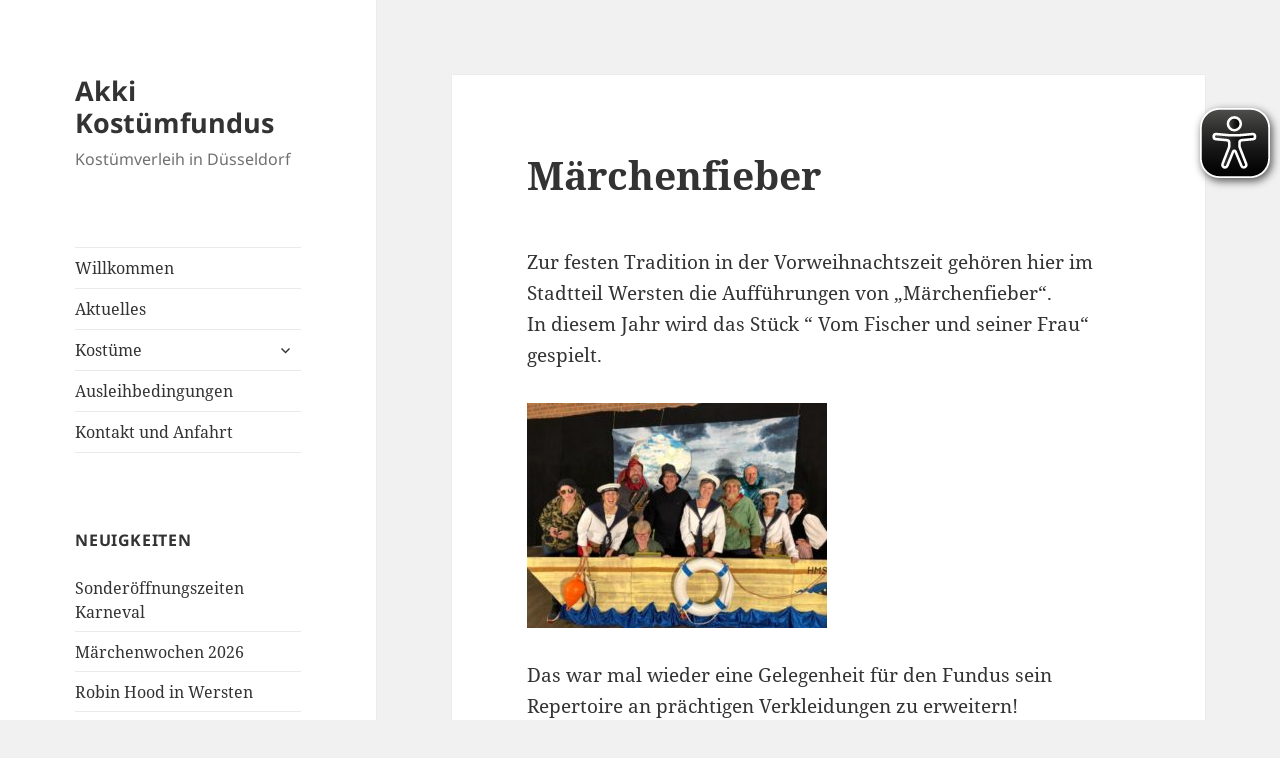

--- FILE ---
content_type: text/html; charset=UTF-8
request_url: https://akki-kostuemfundus.de/maerchenfieber-2/
body_size: 10998
content:
<!DOCTYPE html>
<html lang="de" class="no-js">
<head>
	<meta charset="UTF-8">
	<meta name="viewport" content="width=device-width, initial-scale=1.0">
	<link rel="profile" href="https://gmpg.org/xfn/11">
	<link rel="pingback" href="https://akki-kostuemfundus.de/xmlrpc.php">
	<script>(function(html){html.className = html.className.replace(/\bno-js\b/,'js')})(document.documentElement);</script>
<title>Märchenfieber &#8211; Akki Kostümfundus</title>
<meta name='robots' content='max-image-preview:large' />
	<style>img:is([sizes="auto" i], [sizes^="auto," i]) { contain-intrinsic-size: 3000px 1500px }</style>
	<link rel="alternate" type="application/rss+xml" title="Akki Kostümfundus &raquo; Feed" href="https://akki-kostuemfundus.de/feed/" />
<link rel="alternate" type="application/rss+xml" title="Akki Kostümfundus &raquo; Kommentar-Feed" href="https://akki-kostuemfundus.de/comments/feed/" />
<link rel="alternate" type="application/rss+xml" title="Akki Kostümfundus &raquo; Märchenfieber-Kommentar-Feed" href="https://akki-kostuemfundus.de/maerchenfieber-2/feed/" />
<script>
window._wpemojiSettings = {"baseUrl":"https:\/\/s.w.org\/images\/core\/emoji\/15.0.3\/72x72\/","ext":".png","svgUrl":"https:\/\/s.w.org\/images\/core\/emoji\/15.0.3\/svg\/","svgExt":".svg","source":{"concatemoji":"https:\/\/akki-kostuemfundus.de\/wp-includes\/js\/wp-emoji-release.min.js?ver=6.7.4"}};
/*! This file is auto-generated */
!function(i,n){var o,s,e;function c(e){try{var t={supportTests:e,timestamp:(new Date).valueOf()};sessionStorage.setItem(o,JSON.stringify(t))}catch(e){}}function p(e,t,n){e.clearRect(0,0,e.canvas.width,e.canvas.height),e.fillText(t,0,0);var t=new Uint32Array(e.getImageData(0,0,e.canvas.width,e.canvas.height).data),r=(e.clearRect(0,0,e.canvas.width,e.canvas.height),e.fillText(n,0,0),new Uint32Array(e.getImageData(0,0,e.canvas.width,e.canvas.height).data));return t.every(function(e,t){return e===r[t]})}function u(e,t,n){switch(t){case"flag":return n(e,"\ud83c\udff3\ufe0f\u200d\u26a7\ufe0f","\ud83c\udff3\ufe0f\u200b\u26a7\ufe0f")?!1:!n(e,"\ud83c\uddfa\ud83c\uddf3","\ud83c\uddfa\u200b\ud83c\uddf3")&&!n(e,"\ud83c\udff4\udb40\udc67\udb40\udc62\udb40\udc65\udb40\udc6e\udb40\udc67\udb40\udc7f","\ud83c\udff4\u200b\udb40\udc67\u200b\udb40\udc62\u200b\udb40\udc65\u200b\udb40\udc6e\u200b\udb40\udc67\u200b\udb40\udc7f");case"emoji":return!n(e,"\ud83d\udc26\u200d\u2b1b","\ud83d\udc26\u200b\u2b1b")}return!1}function f(e,t,n){var r="undefined"!=typeof WorkerGlobalScope&&self instanceof WorkerGlobalScope?new OffscreenCanvas(300,150):i.createElement("canvas"),a=r.getContext("2d",{willReadFrequently:!0}),o=(a.textBaseline="top",a.font="600 32px Arial",{});return e.forEach(function(e){o[e]=t(a,e,n)}),o}function t(e){var t=i.createElement("script");t.src=e,t.defer=!0,i.head.appendChild(t)}"undefined"!=typeof Promise&&(o="wpEmojiSettingsSupports",s=["flag","emoji"],n.supports={everything:!0,everythingExceptFlag:!0},e=new Promise(function(e){i.addEventListener("DOMContentLoaded",e,{once:!0})}),new Promise(function(t){var n=function(){try{var e=JSON.parse(sessionStorage.getItem(o));if("object"==typeof e&&"number"==typeof e.timestamp&&(new Date).valueOf()<e.timestamp+604800&&"object"==typeof e.supportTests)return e.supportTests}catch(e){}return null}();if(!n){if("undefined"!=typeof Worker&&"undefined"!=typeof OffscreenCanvas&&"undefined"!=typeof URL&&URL.createObjectURL&&"undefined"!=typeof Blob)try{var e="postMessage("+f.toString()+"("+[JSON.stringify(s),u.toString(),p.toString()].join(",")+"));",r=new Blob([e],{type:"text/javascript"}),a=new Worker(URL.createObjectURL(r),{name:"wpTestEmojiSupports"});return void(a.onmessage=function(e){c(n=e.data),a.terminate(),t(n)})}catch(e){}c(n=f(s,u,p))}t(n)}).then(function(e){for(var t in e)n.supports[t]=e[t],n.supports.everything=n.supports.everything&&n.supports[t],"flag"!==t&&(n.supports.everythingExceptFlag=n.supports.everythingExceptFlag&&n.supports[t]);n.supports.everythingExceptFlag=n.supports.everythingExceptFlag&&!n.supports.flag,n.DOMReady=!1,n.readyCallback=function(){n.DOMReady=!0}}).then(function(){return e}).then(function(){var e;n.supports.everything||(n.readyCallback(),(e=n.source||{}).concatemoji?t(e.concatemoji):e.wpemoji&&e.twemoji&&(t(e.twemoji),t(e.wpemoji)))}))}((window,document),window._wpemojiSettings);
</script>
<style id='wp-emoji-styles-inline-css'>

	img.wp-smiley, img.emoji {
		display: inline !important;
		border: none !important;
		box-shadow: none !important;
		height: 1em !important;
		width: 1em !important;
		margin: 0 0.07em !important;
		vertical-align: -0.1em !important;
		background: none !important;
		padding: 0 !important;
	}
</style>
<link rel='stylesheet' id='wp-block-library-css' href='https://akki-kostuemfundus.de/wp-includes/css/dist/block-library/style.min.css?ver=6.7.4' media='all' />
<style id='wp-block-library-theme-inline-css'>
.wp-block-audio :where(figcaption){color:#555;font-size:13px;text-align:center}.is-dark-theme .wp-block-audio :where(figcaption){color:#ffffffa6}.wp-block-audio{margin:0 0 1em}.wp-block-code{border:1px solid #ccc;border-radius:4px;font-family:Menlo,Consolas,monaco,monospace;padding:.8em 1em}.wp-block-embed :where(figcaption){color:#555;font-size:13px;text-align:center}.is-dark-theme .wp-block-embed :where(figcaption){color:#ffffffa6}.wp-block-embed{margin:0 0 1em}.blocks-gallery-caption{color:#555;font-size:13px;text-align:center}.is-dark-theme .blocks-gallery-caption{color:#ffffffa6}:root :where(.wp-block-image figcaption){color:#555;font-size:13px;text-align:center}.is-dark-theme :root :where(.wp-block-image figcaption){color:#ffffffa6}.wp-block-image{margin:0 0 1em}.wp-block-pullquote{border-bottom:4px solid;border-top:4px solid;color:currentColor;margin-bottom:1.75em}.wp-block-pullquote cite,.wp-block-pullquote footer,.wp-block-pullquote__citation{color:currentColor;font-size:.8125em;font-style:normal;text-transform:uppercase}.wp-block-quote{border-left:.25em solid;margin:0 0 1.75em;padding-left:1em}.wp-block-quote cite,.wp-block-quote footer{color:currentColor;font-size:.8125em;font-style:normal;position:relative}.wp-block-quote:where(.has-text-align-right){border-left:none;border-right:.25em solid;padding-left:0;padding-right:1em}.wp-block-quote:where(.has-text-align-center){border:none;padding-left:0}.wp-block-quote.is-large,.wp-block-quote.is-style-large,.wp-block-quote:where(.is-style-plain){border:none}.wp-block-search .wp-block-search__label{font-weight:700}.wp-block-search__button{border:1px solid #ccc;padding:.375em .625em}:where(.wp-block-group.has-background){padding:1.25em 2.375em}.wp-block-separator.has-css-opacity{opacity:.4}.wp-block-separator{border:none;border-bottom:2px solid;margin-left:auto;margin-right:auto}.wp-block-separator.has-alpha-channel-opacity{opacity:1}.wp-block-separator:not(.is-style-wide):not(.is-style-dots){width:100px}.wp-block-separator.has-background:not(.is-style-dots){border-bottom:none;height:1px}.wp-block-separator.has-background:not(.is-style-wide):not(.is-style-dots){height:2px}.wp-block-table{margin:0 0 1em}.wp-block-table td,.wp-block-table th{word-break:normal}.wp-block-table :where(figcaption){color:#555;font-size:13px;text-align:center}.is-dark-theme .wp-block-table :where(figcaption){color:#ffffffa6}.wp-block-video :where(figcaption){color:#555;font-size:13px;text-align:center}.is-dark-theme .wp-block-video :where(figcaption){color:#ffffffa6}.wp-block-video{margin:0 0 1em}:root :where(.wp-block-template-part.has-background){margin-bottom:0;margin-top:0;padding:1.25em 2.375em}
</style>
<style id='classic-theme-styles-inline-css'>
/*! This file is auto-generated */
.wp-block-button__link{color:#fff;background-color:#32373c;border-radius:9999px;box-shadow:none;text-decoration:none;padding:calc(.667em + 2px) calc(1.333em + 2px);font-size:1.125em}.wp-block-file__button{background:#32373c;color:#fff;text-decoration:none}
</style>
<style id='global-styles-inline-css'>
:root{--wp--preset--aspect-ratio--square: 1;--wp--preset--aspect-ratio--4-3: 4/3;--wp--preset--aspect-ratio--3-4: 3/4;--wp--preset--aspect-ratio--3-2: 3/2;--wp--preset--aspect-ratio--2-3: 2/3;--wp--preset--aspect-ratio--16-9: 16/9;--wp--preset--aspect-ratio--9-16: 9/16;--wp--preset--color--black: #000000;--wp--preset--color--cyan-bluish-gray: #abb8c3;--wp--preset--color--white: #fff;--wp--preset--color--pale-pink: #f78da7;--wp--preset--color--vivid-red: #cf2e2e;--wp--preset--color--luminous-vivid-orange: #ff6900;--wp--preset--color--luminous-vivid-amber: #fcb900;--wp--preset--color--light-green-cyan: #7bdcb5;--wp--preset--color--vivid-green-cyan: #00d084;--wp--preset--color--pale-cyan-blue: #8ed1fc;--wp--preset--color--vivid-cyan-blue: #0693e3;--wp--preset--color--vivid-purple: #9b51e0;--wp--preset--color--dark-gray: #111;--wp--preset--color--light-gray: #f1f1f1;--wp--preset--color--yellow: #f4ca16;--wp--preset--color--dark-brown: #352712;--wp--preset--color--medium-pink: #e53b51;--wp--preset--color--light-pink: #ffe5d1;--wp--preset--color--dark-purple: #2e2256;--wp--preset--color--purple: #674970;--wp--preset--color--blue-gray: #22313f;--wp--preset--color--bright-blue: #55c3dc;--wp--preset--color--light-blue: #e9f2f9;--wp--preset--gradient--vivid-cyan-blue-to-vivid-purple: linear-gradient(135deg,rgba(6,147,227,1) 0%,rgb(155,81,224) 100%);--wp--preset--gradient--light-green-cyan-to-vivid-green-cyan: linear-gradient(135deg,rgb(122,220,180) 0%,rgb(0,208,130) 100%);--wp--preset--gradient--luminous-vivid-amber-to-luminous-vivid-orange: linear-gradient(135deg,rgba(252,185,0,1) 0%,rgba(255,105,0,1) 100%);--wp--preset--gradient--luminous-vivid-orange-to-vivid-red: linear-gradient(135deg,rgba(255,105,0,1) 0%,rgb(207,46,46) 100%);--wp--preset--gradient--very-light-gray-to-cyan-bluish-gray: linear-gradient(135deg,rgb(238,238,238) 0%,rgb(169,184,195) 100%);--wp--preset--gradient--cool-to-warm-spectrum: linear-gradient(135deg,rgb(74,234,220) 0%,rgb(151,120,209) 20%,rgb(207,42,186) 40%,rgb(238,44,130) 60%,rgb(251,105,98) 80%,rgb(254,248,76) 100%);--wp--preset--gradient--blush-light-purple: linear-gradient(135deg,rgb(255,206,236) 0%,rgb(152,150,240) 100%);--wp--preset--gradient--blush-bordeaux: linear-gradient(135deg,rgb(254,205,165) 0%,rgb(254,45,45) 50%,rgb(107,0,62) 100%);--wp--preset--gradient--luminous-dusk: linear-gradient(135deg,rgb(255,203,112) 0%,rgb(199,81,192) 50%,rgb(65,88,208) 100%);--wp--preset--gradient--pale-ocean: linear-gradient(135deg,rgb(255,245,203) 0%,rgb(182,227,212) 50%,rgb(51,167,181) 100%);--wp--preset--gradient--electric-grass: linear-gradient(135deg,rgb(202,248,128) 0%,rgb(113,206,126) 100%);--wp--preset--gradient--midnight: linear-gradient(135deg,rgb(2,3,129) 0%,rgb(40,116,252) 100%);--wp--preset--gradient--dark-gray-gradient-gradient: linear-gradient(90deg, rgba(17,17,17,1) 0%, rgba(42,42,42,1) 100%);--wp--preset--gradient--light-gray-gradient: linear-gradient(90deg, rgba(241,241,241,1) 0%, rgba(215,215,215,1) 100%);--wp--preset--gradient--white-gradient: linear-gradient(90deg, rgba(255,255,255,1) 0%, rgba(230,230,230,1) 100%);--wp--preset--gradient--yellow-gradient: linear-gradient(90deg, rgba(244,202,22,1) 0%, rgba(205,168,10,1) 100%);--wp--preset--gradient--dark-brown-gradient: linear-gradient(90deg, rgba(53,39,18,1) 0%, rgba(91,67,31,1) 100%);--wp--preset--gradient--medium-pink-gradient: linear-gradient(90deg, rgba(229,59,81,1) 0%, rgba(209,28,51,1) 100%);--wp--preset--gradient--light-pink-gradient: linear-gradient(90deg, rgba(255,229,209,1) 0%, rgba(255,200,158,1) 100%);--wp--preset--gradient--dark-purple-gradient: linear-gradient(90deg, rgba(46,34,86,1) 0%, rgba(66,48,123,1) 100%);--wp--preset--gradient--purple-gradient: linear-gradient(90deg, rgba(103,73,112,1) 0%, rgba(131,93,143,1) 100%);--wp--preset--gradient--blue-gray-gradient: linear-gradient(90deg, rgba(34,49,63,1) 0%, rgba(52,75,96,1) 100%);--wp--preset--gradient--bright-blue-gradient: linear-gradient(90deg, rgba(85,195,220,1) 0%, rgba(43,180,211,1) 100%);--wp--preset--gradient--light-blue-gradient: linear-gradient(90deg, rgba(233,242,249,1) 0%, rgba(193,218,238,1) 100%);--wp--preset--font-size--small: 13px;--wp--preset--font-size--medium: 20px;--wp--preset--font-size--large: 36px;--wp--preset--font-size--x-large: 42px;--wp--preset--spacing--20: 0.44rem;--wp--preset--spacing--30: 0.67rem;--wp--preset--spacing--40: 1rem;--wp--preset--spacing--50: 1.5rem;--wp--preset--spacing--60: 2.25rem;--wp--preset--spacing--70: 3.38rem;--wp--preset--spacing--80: 5.06rem;--wp--preset--shadow--natural: 6px 6px 9px rgba(0, 0, 0, 0.2);--wp--preset--shadow--deep: 12px 12px 50px rgba(0, 0, 0, 0.4);--wp--preset--shadow--sharp: 6px 6px 0px rgba(0, 0, 0, 0.2);--wp--preset--shadow--outlined: 6px 6px 0px -3px rgba(255, 255, 255, 1), 6px 6px rgba(0, 0, 0, 1);--wp--preset--shadow--crisp: 6px 6px 0px rgba(0, 0, 0, 1);}:where(.is-layout-flex){gap: 0.5em;}:where(.is-layout-grid){gap: 0.5em;}body .is-layout-flex{display: flex;}.is-layout-flex{flex-wrap: wrap;align-items: center;}.is-layout-flex > :is(*, div){margin: 0;}body .is-layout-grid{display: grid;}.is-layout-grid > :is(*, div){margin: 0;}:where(.wp-block-columns.is-layout-flex){gap: 2em;}:where(.wp-block-columns.is-layout-grid){gap: 2em;}:where(.wp-block-post-template.is-layout-flex){gap: 1.25em;}:where(.wp-block-post-template.is-layout-grid){gap: 1.25em;}.has-black-color{color: var(--wp--preset--color--black) !important;}.has-cyan-bluish-gray-color{color: var(--wp--preset--color--cyan-bluish-gray) !important;}.has-white-color{color: var(--wp--preset--color--white) !important;}.has-pale-pink-color{color: var(--wp--preset--color--pale-pink) !important;}.has-vivid-red-color{color: var(--wp--preset--color--vivid-red) !important;}.has-luminous-vivid-orange-color{color: var(--wp--preset--color--luminous-vivid-orange) !important;}.has-luminous-vivid-amber-color{color: var(--wp--preset--color--luminous-vivid-amber) !important;}.has-light-green-cyan-color{color: var(--wp--preset--color--light-green-cyan) !important;}.has-vivid-green-cyan-color{color: var(--wp--preset--color--vivid-green-cyan) !important;}.has-pale-cyan-blue-color{color: var(--wp--preset--color--pale-cyan-blue) !important;}.has-vivid-cyan-blue-color{color: var(--wp--preset--color--vivid-cyan-blue) !important;}.has-vivid-purple-color{color: var(--wp--preset--color--vivid-purple) !important;}.has-black-background-color{background-color: var(--wp--preset--color--black) !important;}.has-cyan-bluish-gray-background-color{background-color: var(--wp--preset--color--cyan-bluish-gray) !important;}.has-white-background-color{background-color: var(--wp--preset--color--white) !important;}.has-pale-pink-background-color{background-color: var(--wp--preset--color--pale-pink) !important;}.has-vivid-red-background-color{background-color: var(--wp--preset--color--vivid-red) !important;}.has-luminous-vivid-orange-background-color{background-color: var(--wp--preset--color--luminous-vivid-orange) !important;}.has-luminous-vivid-amber-background-color{background-color: var(--wp--preset--color--luminous-vivid-amber) !important;}.has-light-green-cyan-background-color{background-color: var(--wp--preset--color--light-green-cyan) !important;}.has-vivid-green-cyan-background-color{background-color: var(--wp--preset--color--vivid-green-cyan) !important;}.has-pale-cyan-blue-background-color{background-color: var(--wp--preset--color--pale-cyan-blue) !important;}.has-vivid-cyan-blue-background-color{background-color: var(--wp--preset--color--vivid-cyan-blue) !important;}.has-vivid-purple-background-color{background-color: var(--wp--preset--color--vivid-purple) !important;}.has-black-border-color{border-color: var(--wp--preset--color--black) !important;}.has-cyan-bluish-gray-border-color{border-color: var(--wp--preset--color--cyan-bluish-gray) !important;}.has-white-border-color{border-color: var(--wp--preset--color--white) !important;}.has-pale-pink-border-color{border-color: var(--wp--preset--color--pale-pink) !important;}.has-vivid-red-border-color{border-color: var(--wp--preset--color--vivid-red) !important;}.has-luminous-vivid-orange-border-color{border-color: var(--wp--preset--color--luminous-vivid-orange) !important;}.has-luminous-vivid-amber-border-color{border-color: var(--wp--preset--color--luminous-vivid-amber) !important;}.has-light-green-cyan-border-color{border-color: var(--wp--preset--color--light-green-cyan) !important;}.has-vivid-green-cyan-border-color{border-color: var(--wp--preset--color--vivid-green-cyan) !important;}.has-pale-cyan-blue-border-color{border-color: var(--wp--preset--color--pale-cyan-blue) !important;}.has-vivid-cyan-blue-border-color{border-color: var(--wp--preset--color--vivid-cyan-blue) !important;}.has-vivid-purple-border-color{border-color: var(--wp--preset--color--vivid-purple) !important;}.has-vivid-cyan-blue-to-vivid-purple-gradient-background{background: var(--wp--preset--gradient--vivid-cyan-blue-to-vivid-purple) !important;}.has-light-green-cyan-to-vivid-green-cyan-gradient-background{background: var(--wp--preset--gradient--light-green-cyan-to-vivid-green-cyan) !important;}.has-luminous-vivid-amber-to-luminous-vivid-orange-gradient-background{background: var(--wp--preset--gradient--luminous-vivid-amber-to-luminous-vivid-orange) !important;}.has-luminous-vivid-orange-to-vivid-red-gradient-background{background: var(--wp--preset--gradient--luminous-vivid-orange-to-vivid-red) !important;}.has-very-light-gray-to-cyan-bluish-gray-gradient-background{background: var(--wp--preset--gradient--very-light-gray-to-cyan-bluish-gray) !important;}.has-cool-to-warm-spectrum-gradient-background{background: var(--wp--preset--gradient--cool-to-warm-spectrum) !important;}.has-blush-light-purple-gradient-background{background: var(--wp--preset--gradient--blush-light-purple) !important;}.has-blush-bordeaux-gradient-background{background: var(--wp--preset--gradient--blush-bordeaux) !important;}.has-luminous-dusk-gradient-background{background: var(--wp--preset--gradient--luminous-dusk) !important;}.has-pale-ocean-gradient-background{background: var(--wp--preset--gradient--pale-ocean) !important;}.has-electric-grass-gradient-background{background: var(--wp--preset--gradient--electric-grass) !important;}.has-midnight-gradient-background{background: var(--wp--preset--gradient--midnight) !important;}.has-small-font-size{font-size: var(--wp--preset--font-size--small) !important;}.has-medium-font-size{font-size: var(--wp--preset--font-size--medium) !important;}.has-large-font-size{font-size: var(--wp--preset--font-size--large) !important;}.has-x-large-font-size{font-size: var(--wp--preset--font-size--x-large) !important;}
:where(.wp-block-post-template.is-layout-flex){gap: 1.25em;}:where(.wp-block-post-template.is-layout-grid){gap: 1.25em;}
:where(.wp-block-columns.is-layout-flex){gap: 2em;}:where(.wp-block-columns.is-layout-grid){gap: 2em;}
:root :where(.wp-block-pullquote){font-size: 1.5em;line-height: 1.6;}
</style>
<link rel='stylesheet' id='fancybox-for-wp-css' href='https://akki-kostuemfundus.de/wp-content/plugins/fancybox-for-wordpress/assets/css/fancybox.css?ver=1.3.4' media='all' />
<link rel='stylesheet' id='twentyfifteen-fonts-css' href='https://akki-kostuemfundus.de/wp-content/themes/twentyfifteen/assets/fonts/noto-sans-plus-noto-serif-plus-inconsolata.css?ver=20230328' media='all' />
<link rel='stylesheet' id='genericons-css' href='https://akki-kostuemfundus.de/wp-content/themes/twentyfifteen/genericons/genericons.css?ver=20201026' media='all' />
<link rel='stylesheet' id='twentyfifteen-style-css' href='https://akki-kostuemfundus.de/wp-content/themes/twentyfifteen/style.css?ver=20241112' media='all' />
<link rel='stylesheet' id='twentyfifteen-block-style-css' href='https://akki-kostuemfundus.de/wp-content/themes/twentyfifteen/css/blocks.css?ver=20240715' media='all' />
<script src="https://akki-kostuemfundus.de/wp-includes/js/jquery/jquery.min.js?ver=3.7.1" id="jquery-core-js"></script>
<script src="https://akki-kostuemfundus.de/wp-includes/js/jquery/jquery-migrate.min.js?ver=3.4.1" id="jquery-migrate-js"></script>
<script src="https://akki-kostuemfundus.de/wp-content/plugins/fancybox-for-wordpress/assets/js/purify.min.js?ver=1.3.4" id="purify-js"></script>
<script src="https://akki-kostuemfundus.de/wp-content/plugins/fancybox-for-wordpress/assets/js/jquery.fancybox.js?ver=1.3.4" id="fancybox-for-wp-js"></script>
<script id="eyeAblePlugin-js-extra">
var eyeAble_pluginConfig = {"azureDemoMode":"","blacklistFontsize":"#sidebar","disableZoom":"","license":{"akki-kostuemfundus.de":"c336cea4b9ef3ae5lyqtofdki"},"mainIconAlt":"2","maxMagnification":"9","precisePosition":"1","topPosition":"","customIconColor":"","customBackgroundColor":"","mobileBottomPosition":"","blacklistContrast":"","blacklistDarkmode":"","forceWhiteBackground":"","fontsizeThreshold":"","iconSize":"","sidePosition":"","allowLocalhost":"true","pluginPath":"https:\/\/akki-kostuemfundus.de\/wp-content\/plugins\/wordpress-eye-able-assistant"};
</script>
<script src="https://akki-kostuemfundus.de/wp-content/plugins/wordpress-eye-able-assistant/public/js/eyeAble.js" id="eyeAblePlugin-js"></script>
<script id="twentyfifteen-script-js-extra">
var screenReaderText = {"expand":"<span class=\"screen-reader-text\">Untermen\u00fc anzeigen<\/span>","collapse":"<span class=\"screen-reader-text\">Untermen\u00fc verbergen<\/span>"};
</script>
<script src="https://akki-kostuemfundus.de/wp-content/themes/twentyfifteen/js/functions.js?ver=20221101" id="twentyfifteen-script-js" defer data-wp-strategy="defer"></script>
<link rel="https://api.w.org/" href="https://akki-kostuemfundus.de/wp-json/" /><link rel="alternate" title="JSON" type="application/json" href="https://akki-kostuemfundus.de/wp-json/wp/v2/posts/1977" /><link rel="EditURI" type="application/rsd+xml" title="RSD" href="https://akki-kostuemfundus.de/xmlrpc.php?rsd" />
<meta name="generator" content="WordPress 6.7.4" />
<link rel="canonical" href="https://akki-kostuemfundus.de/maerchenfieber-2/" />
<link rel='shortlink' href='https://akki-kostuemfundus.de/?p=1977' />
<link rel="alternate" title="oEmbed (JSON)" type="application/json+oembed" href="https://akki-kostuemfundus.de/wp-json/oembed/1.0/embed?url=https%3A%2F%2Fakki-kostuemfundus.de%2Fmaerchenfieber-2%2F" />
<link rel="alternate" title="oEmbed (XML)" type="text/xml+oembed" href="https://akki-kostuemfundus.de/wp-json/oembed/1.0/embed?url=https%3A%2F%2Fakki-kostuemfundus.de%2Fmaerchenfieber-2%2F&#038;format=xml" />

<!-- Fancybox for WordPress v3.3.5 -->
<style type="text/css">
	.fancybox-slide--image .fancybox-content{background-color: #FFFFFF}
	
	img.fancybox-image{border-width:10px;border-color:#FFFFFF;border-style:solid;}
	div.fancybox-bg{background-color:rgba(102,102,102,0.3);opacity:1 !important;}div.fancybox-content{border-color:#FFFFFF}
	
	div.fancybox-content{background-color:#FFFFFF}
	
	
	
	
	div.fancybox-caption p.caption-title{display:inline-block}
	div.fancybox-caption p.caption-title{font-size:15px}
	div.fancybox-caption p.caption-title{color:#fff}
	div.fancybox-caption {color:#333333}div.fancybox-caption p.caption-title {background:#fff;color:#000;padding:10px 30px;width:auto;}body.fancybox-active .fancybox-container .fancybox-stage .fancybox-content .fancybox-close-small{display:block;}
</style><script type="text/javascript">
	jQuery(function () {

		var mobileOnly = false;
		
		if (mobileOnly) {
			return;
		}

		jQuery.fn.getTitle = function () { // Copy the title of every IMG tag and add it to its parent A so that fancybox can show titles
			var arr = jQuery("a[data-fancybox]");
									jQuery.each(arr, function() {
										var title = jQuery(this).children("img").attr("title");
										var caption = jQuery(this).next("figcaption").html();
                                        if(caption && title){jQuery(this).attr("title",title+" " + caption)}else if(title){ jQuery(this).attr("title",title);}else if(caption){jQuery(this).attr("title",caption);}
									});			}

		// Supported file extensions

				var thumbnails = jQuery("a:has(img)").not(".nolightbox").not('.envira-gallery-link').not('.ngg-simplelightbox').filter(function () {
			return /\.(jpe?g|png|gif|mp4|webp|bmp|pdf)(\?[^/]*)*$/i.test(jQuery(this).attr('href'))
		});
		

		// Add data-type iframe for links that are not images or videos.
		var iframeLinks = jQuery('.fancyboxforwp').filter(function () {
			return !/\.(jpe?g|png|gif|mp4|webp|bmp|pdf)(\?[^/]*)*$/i.test(jQuery(this).attr('href'))
		}).filter(function () {
			return !/vimeo|youtube/i.test(jQuery(this).attr('href'))
		});
		iframeLinks.attr({"data-type": "iframe"}).getTitle();

				// Gallery All
		thumbnails.addClass("fancyboxforwp").attr("data-fancybox", "gallery").getTitle();
		iframeLinks.attr({"data-fancybox": "gallery"}).getTitle();

		// Gallery type NONE
		
		// Call fancybox and apply it on any link with a rel atribute that starts with "fancybox", with the options set on the admin panel
		jQuery("a.fancyboxforwp").fancyboxforwp({
			loop: false,
			smallBtn: true,
			zoomOpacity: "auto",
			animationEffect: "fade",
			animationDuration: 500,
			transitionEffect: "fade",
			transitionDuration: "300",
			overlayShow: true,
			overlayOpacity: "0.3",
			titleShow: true,
			titlePosition: "float",
			keyboard: true,
			showCloseButton: true,
			arrows: true,
			clickContent:false,
			clickSlide: "close",
			mobile: {
				clickContent: function (current, event) {
					return current.type === "image" ? "toggleControls" : false;
				},
				clickSlide: function (current, event) {
					return current.type === "image" ? "close" : "close";
				},
			},
			wheel: false,
			toolbar: true,
			preventCaptionOverlap: true,
			onInit: function() { },			onDeactivate
	: function() { },		beforeClose: function() { },			afterShow: function(instance) { jQuery( ".fancybox-image" ).on("click", function( ){ ( instance.isScaledDown() ) ? instance.scaleToActual() : instance.scaleToFit() }) },				afterClose: function() { },					caption : function( instance, item ) {var title ="";if("undefined" != typeof jQuery(this).context ){var title = jQuery(this).context.title;} else { var title = ("undefined" != typeof jQuery(this).attr("title")) ? jQuery(this).attr("title") : false;}var caption = jQuery(this).data('caption') || '';if ( item.type === 'image' && title.length ) {caption = (caption.length ? caption + '<br />' : '') + '<p class="caption-title">'+title+'</p>' ;}return caption;},
		afterLoad : "",
			})
		;

			})
</script>
<!-- END Fancybox for WordPress -->
<!-- Analytics by WP Statistics - https://wp-statistics.com -->
<link rel="icon" href="https://akki-kostuemfundus.de/wp-content/uploads/2016/01/cropped-ico-32x32.png" sizes="32x32" />
<link rel="icon" href="https://akki-kostuemfundus.de/wp-content/uploads/2016/01/cropped-ico-192x192.png" sizes="192x192" />
<link rel="apple-touch-icon" href="https://akki-kostuemfundus.de/wp-content/uploads/2016/01/cropped-ico-180x180.png" />
<meta name="msapplication-TileImage" content="https://akki-kostuemfundus.de/wp-content/uploads/2016/01/cropped-ico-270x270.png" />
</head>

<body class="post-template-default single single-post postid-1977 single-format-standard wp-embed-responsive">
<div id="page" class="hfeed site">
	<a class="skip-link screen-reader-text" href="#content">
		Zum Inhalt springen	</a>

	<div id="sidebar" class="sidebar">
		<header id="masthead" class="site-header">
			<div class="site-branding">
										<p class="site-title"><a href="https://akki-kostuemfundus.de/" rel="home">Akki Kostümfundus</a></p>
												<p class="site-description">Kostümverleih in Düsseldorf</p>
										<button class="secondary-toggle">Menü und Widgets</button>
			</div><!-- .site-branding -->
		</header><!-- .site-header -->

			<div id="secondary" class="secondary">

					<nav id="site-navigation" class="main-navigation">
				<div class="menu-menue-container"><ul id="menu-menue" class="nav-menu"><li id="menu-item-73" class="menu-item menu-item-type-post_type menu-item-object-page menu-item-home menu-item-73"><a href="https://akki-kostuemfundus.de/">Willkommen</a></li>
<li id="menu-item-1508" class="menu-item menu-item-type-post_type menu-item-object-page current_page_parent menu-item-1508"><a href="https://akki-kostuemfundus.de/aktuelles/">Aktuelles</a></li>
<li id="menu-item-72" class="menu-item menu-item-type-post_type menu-item-object-page menu-item-has-children menu-item-72"><a href="https://akki-kostuemfundus.de/kostueme/">Kostüme</a>
<ul class="sub-menu">
	<li id="menu-item-119" class="menu-item menu-item-type-post_type menu-item-object-page menu-item-has-children menu-item-119"><a href="https://akki-kostuemfundus.de/kostueme/kinder/">Kinder</a>
	<ul class="sub-menu">
		<li id="menu-item-289" class="menu-item menu-item-type-post_type menu-item-object-page menu-item-289"><a href="https://akki-kostuemfundus.de/kostueme/kinder/historisch/">Historisch</a></li>
		<li id="menu-item-290" class="menu-item menu-item-type-post_type menu-item-object-page menu-item-290"><a href="https://akki-kostuemfundus.de/kostueme/kinder/maerchen/">Märchen</a></li>
		<li id="menu-item-288" class="menu-item menu-item-type-post_type menu-item-object-page menu-item-288"><a href="https://akki-kostuemfundus.de/kostueme/kinder/tiere/">Tiere</a></li>
		<li id="menu-item-287" class="menu-item menu-item-type-post_type menu-item-object-page menu-item-287"><a href="https://akki-kostuemfundus.de/kostueme/kinder/elfen-fabelwesen/">Elfen und Fabelwesen</a></li>
		<li id="menu-item-286" class="menu-item menu-item-type-post_type menu-item-object-page menu-item-286"><a href="https://akki-kostuemfundus.de/kostueme/kinder/andere-kulturen/">Andere Kulturen</a></li>
		<li id="menu-item-285" class="menu-item menu-item-type-post_type menu-item-object-page menu-item-285"><a href="https://akki-kostuemfundus.de/kostueme/kinder/berufe/">Berufe</a></li>
		<li id="menu-item-284" class="menu-item menu-item-type-post_type menu-item-object-page menu-item-284"><a href="https://akki-kostuemfundus.de/kostueme/kinder/zirkus/">Zirkus</a></li>
		<li id="menu-item-283" class="menu-item menu-item-type-post_type menu-item-object-page menu-item-283"><a href="https://akki-kostuemfundus.de/kostueme/kinder/film/">Film</a></li>
		<li id="menu-item-282" class="menu-item menu-item-type-post_type menu-item-object-page menu-item-282"><a href="https://akki-kostuemfundus.de/kostueme/kinder/wilder-westen/">Wilder Westen</a></li>
		<li id="menu-item-281" class="menu-item menu-item-type-post_type menu-item-object-page menu-item-281"><a href="https://akki-kostuemfundus.de/kostueme/kinder/science-fiction/">Science Fiction</a></li>
		<li id="menu-item-280" class="menu-item menu-item-type-post_type menu-item-object-page menu-item-280"><a href="https://akki-kostuemfundus.de/kostueme/kinder/halloween/">Halloween</a></li>
	</ul>
</li>
	<li id="menu-item-851" class="menu-item menu-item-type-post_type menu-item-object-page menu-item-has-children menu-item-851"><a href="https://akki-kostuemfundus.de/kostueme/damen-neu/">Damen</a>
	<ul class="sub-menu">
		<li id="menu-item-332" class="menu-item menu-item-type-post_type menu-item-object-page menu-item-332"><a href="https://akki-kostuemfundus.de/kostueme/damen-neu/mittelalter/">Mittelalter</a></li>
		<li id="menu-item-299" class="menu-item menu-item-type-post_type menu-item-object-page menu-item-299"><a href="https://akki-kostuemfundus.de/kostueme/damen-neu/renaissance-bis-biedermeier/">Renaissance bis Biedermeier</a></li>
		<li id="menu-item-300" class="menu-item menu-item-type-post_type menu-item-object-page menu-item-300"><a href="https://akki-kostuemfundus.de/kostueme/damen-neu/20er-bis-50er-jahre/">20er bis 50er Jahre</a></li>
		<li id="menu-item-301" class="menu-item menu-item-type-post_type menu-item-object-page menu-item-301"><a href="https://akki-kostuemfundus.de/kostueme/damen-neu/60er-70er-jahre/">60er / 70er Jahre</a></li>
		<li id="menu-item-302" class="menu-item menu-item-type-post_type menu-item-object-page menu-item-302"><a href="https://akki-kostuemfundus.de/kostueme/damen-neu/80er-90er-jahre/">80er / 90er Jahre</a></li>
		<li id="menu-item-303" class="menu-item menu-item-type-post_type menu-item-object-page menu-item-303"><a href="https://akki-kostuemfundus.de/kostueme/damen-neu/andere-kulturen/">Andere Kulturen</a></li>
		<li id="menu-item-304" class="menu-item menu-item-type-post_type menu-item-object-page menu-item-304"><a href="https://akki-kostuemfundus.de/kostueme/damen-neu/wilder-westen/">Wilder Westen</a></li>
		<li id="menu-item-305" class="menu-item menu-item-type-post_type menu-item-object-page menu-item-305"><a href="https://akki-kostuemfundus.de/kostueme/damen-neu/science-fiction/">Science Fiction</a></li>
		<li id="menu-item-306" class="menu-item menu-item-type-post_type menu-item-object-page menu-item-306"><a href="https://akki-kostuemfundus.de/kostueme/damen-neu/film/">Film</a></li>
		<li id="menu-item-307" class="menu-item menu-item-type-post_type menu-item-object-page menu-item-307"><a href="https://akki-kostuemfundus.de/kostueme/damen-neu/uniformen-und-berufe/">Uniformen und Berufe</a></li>
		<li id="menu-item-308" class="menu-item menu-item-type-post_type menu-item-object-page menu-item-308"><a href="https://akki-kostuemfundus.de/kostueme/damen-neu/tiere/">Tiere</a></li>
		<li id="menu-item-309" class="menu-item menu-item-type-post_type menu-item-object-page menu-item-309"><a href="https://akki-kostuemfundus.de/kostueme/damen-neu/karneval/">Karneval</a></li>
		<li id="menu-item-310" class="menu-item menu-item-type-post_type menu-item-object-page menu-item-310"><a href="https://akki-kostuemfundus.de/kostueme/damen-neu/tracht-oktoberfest/">Tracht &#038; Oktoberfest</a></li>
		<li id="menu-item-311" class="menu-item menu-item-type-post_type menu-item-object-page menu-item-311"><a href="https://akki-kostuemfundus.de/kostueme/damen-neu/halloween/">Halloween</a></li>
		<li id="menu-item-312" class="menu-item menu-item-type-post_type menu-item-object-page menu-item-312"><a href="https://akki-kostuemfundus.de/kostueme/damen-neu/winter-und-weihnachten/">Winter und Weihnachten</a></li>
	</ul>
</li>
	<li id="menu-item-116" class="menu-item menu-item-type-post_type menu-item-object-page menu-item-has-children menu-item-116"><a href="https://akki-kostuemfundus.de/kostueme/herren/">Herren</a>
	<ul class="sub-menu">
		<li id="menu-item-313" class="menu-item menu-item-type-post_type menu-item-object-page menu-item-313"><a href="https://akki-kostuemfundus.de/kostueme/herren/mittelalter/">Mittelalter</a></li>
		<li id="menu-item-314" class="menu-item menu-item-type-post_type menu-item-object-page menu-item-314"><a href="https://akki-kostuemfundus.de/kostueme/herren/renaissance-bis-biedermeier/">Renaissance bis Biedermeier</a></li>
		<li id="menu-item-315" class="menu-item menu-item-type-post_type menu-item-object-page menu-item-315"><a href="https://akki-kostuemfundus.de/kostueme/herren/20er-bis-50er-jahre/">20er bis 50er Jahre</a></li>
		<li id="menu-item-316" class="menu-item menu-item-type-post_type menu-item-object-page menu-item-316"><a href="https://akki-kostuemfundus.de/kostueme/herren/60er-70er-jahre/">60er / 70er Jahre</a></li>
		<li id="menu-item-317" class="menu-item menu-item-type-post_type menu-item-object-page menu-item-317"><a href="https://akki-kostuemfundus.de/kostueme/herren/80er-90er-jahre/">80er / 90er Jahre</a></li>
		<li id="menu-item-318" class="menu-item menu-item-type-post_type menu-item-object-page menu-item-318"><a href="https://akki-kostuemfundus.de/kostueme/herren/andere-kulturen/">Andere Kulturen</a></li>
		<li id="menu-item-319" class="menu-item menu-item-type-post_type menu-item-object-page menu-item-319"><a href="https://akki-kostuemfundus.de/kostueme/herren/wilder-westen/">Wilder Westen</a></li>
		<li id="menu-item-320" class="menu-item menu-item-type-post_type menu-item-object-page menu-item-320"><a href="https://akki-kostuemfundus.de/kostueme/herren/science-fiction/">Science Fiction</a></li>
		<li id="menu-item-321" class="menu-item menu-item-type-post_type menu-item-object-page menu-item-321"><a href="https://akki-kostuemfundus.de/kostueme/herren/film/">Film</a></li>
		<li id="menu-item-322" class="menu-item menu-item-type-post_type menu-item-object-page menu-item-322"><a href="https://akki-kostuemfundus.de/kostueme/herren/uniformen-und-berufe/">Uniformen und Berufe</a></li>
		<li id="menu-item-323" class="menu-item menu-item-type-post_type menu-item-object-page menu-item-323"><a href="https://akki-kostuemfundus.de/kostueme/herren/tiere/">Tiere</a></li>
		<li id="menu-item-324" class="menu-item menu-item-type-post_type menu-item-object-page menu-item-324"><a href="https://akki-kostuemfundus.de/kostueme/herren/karneval/">Karneval</a></li>
		<li id="menu-item-325" class="menu-item menu-item-type-post_type menu-item-object-page menu-item-325"><a href="https://akki-kostuemfundus.de/kostueme/herren/tracht-oktoberfest/">Tracht und Oktoberfest</a></li>
		<li id="menu-item-326" class="menu-item menu-item-type-post_type menu-item-object-page menu-item-326"><a href="https://akki-kostuemfundus.de/kostueme/herren/halloween/">Halloween</a></li>
		<li id="menu-item-327" class="menu-item menu-item-type-post_type menu-item-object-page menu-item-327"><a href="https://akki-kostuemfundus.de/kostueme/herren/winter-weihnachten/">Winter &#038; Weihnachten</a></li>
	</ul>
</li>
</ul>
</li>
<li id="menu-item-114" class="menu-item menu-item-type-post_type menu-item-object-page menu-item-114"><a href="https://akki-kostuemfundus.de/ausleihbedingungen/">Ausleihbedingungen</a></li>
<li id="menu-item-120" class="menu-item menu-item-type-post_type menu-item-object-page menu-item-120"><a href="https://akki-kostuemfundus.de/kontakt/">Kontakt und Anfahrt</a></li>
</ul></div>			</nav><!-- .main-navigation -->
		
		
					<div id="widget-area" class="widget-area" role="complementary">
				
		<aside id="recent-posts-2" class="widget widget_recent_entries">
		<h2 class="widget-title">Neuigkeiten</h2><nav aria-label="Neuigkeiten">
		<ul>
											<li>
					<a href="https://akki-kostuemfundus.de/sonderoeffnung/">Sonderöffnungszeiten Karneval</a>
									</li>
											<li>
					<a href="https://akki-kostuemfundus.de/maerchenwochen-2026/">Märchenwochen 2026</a>
									</li>
											<li>
					<a href="https://akki-kostuemfundus.de/robin-hood-kaempft-in-wersten/">Robin Hood in Wersten</a>
									</li>
											<li>
					<a href="https://akki-kostuemfundus.de/halloween/">Halloween</a>
									</li>
											<li>
					<a href="https://akki-kostuemfundus.de/kostuembild/">Kostümbild</a>
									</li>
					</ul>

		</nav></aside><aside id="text-3" class="widget widget_text">			<div class="textwidget"><p><b><span style="color: #333333;">Öffnungszeiten:<br />
Dienstag 14 - 17 Uhr<br />
Donnerstag 14 - 17 Uhr</p>
<h3 style="text-align: left;"><span style="color: #ff0000;"></p>
<p>&nbsp;<br />
<a href="mailto:marie.fisch@akki-ev.de">marie.fisch(at)akki-ev.de</a></b></span></p>
<p><a href="http://www.akki-ev.de/"></p>
<p style="text-align: justify;"><img class="alignnone size-full wp-image-337" src="https://akki-kostuemfundus.de/wp-content/uploads/2015/12/150123-Logo-Farbe-positiv-RZ.jpg" alt="Druck" width="200" height="150" /></p>
<p>Akki e.V.<br />
Siegburger Str. 25<br />
40591 Düsseldorf<br />
0211-7885539</p>
<p><a href="https://akki-kostuemfundus.de/impressum/">Impressum</a></p>
<p><a href="https://akki-kostuemfundus.de/datenschutzerklaerung/">Datenschutz</a></p>
</div>
		</aside>			</div><!-- .widget-area -->
		
	</div><!-- .secondary -->

	</div><!-- .sidebar -->

	<div id="content" class="site-content">

	<div id="primary" class="content-area">
		<main id="main" class="site-main">

		
<article id="post-1977" class="post-1977 post type-post status-publish format-standard hentry category-allgemein">
	
	<header class="entry-header">
		<h1 class="entry-title">Märchenfieber</h1>	</header><!-- .entry-header -->

	<div class="entry-content">
		<p>Zur festen Tradition in der Vorweihnachtszeit gehören hier im Stadtteil Wersten die Aufführungen von &#8222;Märchenfieber&#8220;.<br />
In diesem Jahr wird das Stück &#8220; Vom Fischer und seiner Frau&#8220; gespielt.</p>
<p><a href="https://akki-kostuemfundus.de/wp-content/uploads/2018/11/vom-Fischer-und-seiner-Frau.jpg"><img fetchpriority="high" decoding="async" class="alignnone wp-image-1992 size-medium" src="https://akki-kostuemfundus.de/wp-content/uploads/2018/11/vom-Fischer-und-seiner-Frau-300x225.jpg" alt="" width="300" height="225" srcset="https://akki-kostuemfundus.de/wp-content/uploads/2018/11/vom-Fischer-und-seiner-Frau-300x225.jpg 300w, https://akki-kostuemfundus.de/wp-content/uploads/2018/11/vom-Fischer-und-seiner-Frau.jpg 640w" sizes="(max-width: 300px) 100vw, 300px" /></a></p>
<p>Das war mal wieder eine Gelegenheit für den Fundus sein Repertoire an prächtigen Verkleidungen zu erweitern!<br />
Es gibt zwar eine Menge seemännischer Kostüme und maritimer Accessoires, aber ein Fisch gehörte bisher nicht zum Bestand.<br />
Erschwerend hinzu kam, dass auch noch 2 Fische benötigt wurden: einen Alt-Butt, dem Erzähler des modern adaptierten Stückes und dem jungen Butt, der in der traditionellen Märchenszene spielt.<br />
Lange habe ich nach einer guten Umsetzung gegrübelt und mir Rat bei der ehemaligen Kostümbildnerin der Oper, Danielle Laurant, geholt.<br />
Die zündende Idee kam dann in Form von Kinderkuscheldecken eines Textil-Discounters.<br />
In der Kürze der Zeit entstanden zwei wahrhaft märchenhafte, dennoch detailreiche Kostüme, die nach der Aufführung in den Kostümfundus übergehen werden.</p>
<p><a href="https://akki-kostuemfundus.de/wp-content/uploads/2018/11/alt-Butt.jpg"><img decoding="async" class="wp-image-1978 size-medium alignleft" src="https://akki-kostuemfundus.de/wp-content/uploads/2018/11/alt-Butt-182x300.jpg" alt="" width="182" height="300" srcset="https://akki-kostuemfundus.de/wp-content/uploads/2018/11/alt-Butt-182x300.jpg 182w, https://akki-kostuemfundus.de/wp-content/uploads/2018/11/alt-Butt-621x1024.jpg 621w, https://akki-kostuemfundus.de/wp-content/uploads/2018/11/alt-Butt.jpg 648w" sizes="(max-width: 182px) 100vw, 182px" /></a> <a href="https://akki-kostuemfundus.de/wp-content/uploads/2018/11/jung-Butt.jpg"><img decoding="async" class="wp-image-1979 size-medium alignnone" src="https://akki-kostuemfundus.de/wp-content/uploads/2018/11/jung-Butt-148x300.jpg" alt="" width="148" height="300" srcset="https://akki-kostuemfundus.de/wp-content/uploads/2018/11/jung-Butt-148x300.jpg 148w, https://akki-kostuemfundus.de/wp-content/uploads/2018/11/jung-Butt.jpg 410w" sizes="(max-width: 148px) 100vw, 148px" /></a></p>
<p>&nbsp;</p>
<p>Am Wochenende des 1. Advents ist die Premiere! Dann können die Kostüme in Aktion bewundert werden, denn ihre wahre Pracht entfaltet sich natürlich erst im Licht der Bühne.</p>
<p>&nbsp;</p>
<p><a href="https://akki-kostuemfundus.de/wp-content/uploads/2018/11/Maerchenfieber.jpg"><img loading="lazy" decoding="async" class="alignnone wp-image-1976 size-medium" src="https://akki-kostuemfundus.de/wp-content/uploads/2018/11/Maerchenfieber-206x300.jpg" alt="" width="206" height="300" srcset="https://akki-kostuemfundus.de/wp-content/uploads/2018/11/Maerchenfieber-206x300.jpg 206w, https://akki-kostuemfundus.de/wp-content/uploads/2018/11/Maerchenfieber-703x1024.jpg 703w, https://akki-kostuemfundus.de/wp-content/uploads/2018/11/Maerchenfieber.jpg 860w" sizes="auto, (max-width: 206px) 100vw, 206px" /></a></p>
<p>Es gibt noch Karten!!!!<br />
Weitere Informationen gibt es auf der Internetseite von:<br />
<a href="http://märchenfieber.de/maerchenfieber.html">Märchenfieber</a></p>
<p>Als Teaser gibt es schon mal diesen schönen Artikel in der WZ</p>
<p><a href="https://www.wz.de/nrw/duesseldorf/theatergruppe-maerchenfieber-spielt-vom-fischer-und-seiner-frau_aid-34749819">https://www.wz.de/nrw/duesseldorf/theatergruppe-maerchenfieber-spielt-vom-fischer-und-seiner-frau_aid-34749819</a></p>
	</div><!-- .entry-content -->

	
	<footer class="entry-footer">
		<span class="posted-on"><span class="screen-reader-text">Veröffentlicht am </span><a href="https://akki-kostuemfundus.de/maerchenfieber-2/" rel="bookmark"><time class="entry-date published" datetime="2018-11-23T11:41:43+01:00">23. November 2018</time><time class="updated" datetime="2018-11-29T17:02:36+01:00">29. November 2018</time></a></span><span class="byline"><span class="screen-reader-text">Autor </span><span class="author vcard"><a class="url fn n" href="https://akki-kostuemfundus.de/author/admin/">admin</a></span></span>			</footer><!-- .entry-footer -->

</article><!-- #post-1977 -->

	<nav class="navigation post-navigation" aria-label="Beiträge">
		<h2 class="screen-reader-text">Beitragsnavigation</h2>
		<div class="nav-links"><div class="nav-previous"><a href="https://akki-kostuemfundus.de/kikife/" rel="prev"><span class="meta-nav" aria-hidden="true">Zurück</span> <span class="screen-reader-text">Vorheriger Beitrag:</span> <span class="post-title">KiKiFe</span></a></div><div class="nav-next"><a href="https://akki-kostuemfundus.de/die-meereswelt-auf-der-boot-2019/" rel="next"><span class="meta-nav" aria-hidden="true">Weiter</span> <span class="screen-reader-text">Nächster Beitrag:</span> <span class="post-title">Die Meereswelt auf der boot 2019</span></a></div></div>
	</nav>
		</main><!-- .site-main -->
	</div><!-- .content-area -->


	</div><!-- .site-content -->

	<footer id="colophon" class="site-footer">
		<div class="site-info">
									<a href="https://de.wordpress.org/" class="imprint">
				Mit Stolz präsentiert von WordPress			</a>
		</div><!-- .site-info -->
	</footer><!-- .site-footer -->

</div><!-- .site -->


</body>
</html>
